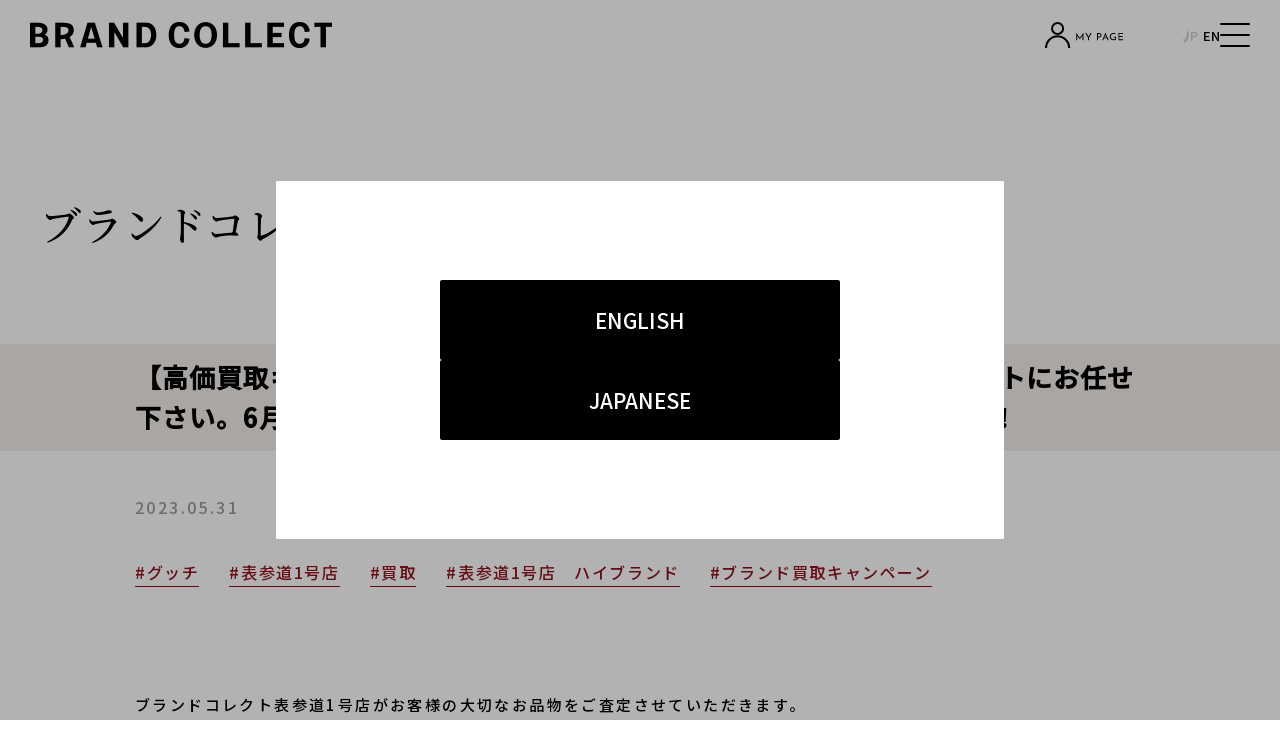

--- FILE ---
content_type: text/html; charset=UTF-8
request_url: https://brandcollect.com/shop/707/blog/444979
body_size: 15585
content:
<!DOCTYPE html>
<html lang="ja" prefix="og: http://ogp.me/ns#">
<head>
<!-- SEO -->
<title>【高価買取キャンペーン】表参道、青山で高価買取ならブランドコレクトにお任せ下さい。6月1日から対象ブランド買取20%UPキャンペーン開催します！ ブランドコレクト表参道1号店｜【ブランドコレクト】ブランド古着などブランド品の買取</title>
<meta name="description" content="ブランドコレクト表参道1号店がお客様の大切なお品物をご査定させていただきます。原宿・表参道エリア、港区・青山、外苑前エリア、渋谷・松濤エリアからアクセスしやすく、東京メトロ表参道駅から徒歩でのご来店も簡単で、お車でもお持ち込みしやすい立地の">
<meta name="keywords" content="宅配,出張,ブランド,古着,買取,通販,ブラコレ,表参道1号店,ブログ">
<meta name="author" content="BRANDCOLLECT">
<meta name="copyright" content="COPYRIGHT &copy; Brand Collect ALL RIGHTS RESERVED.">

<!-- 表示 -->
<link rel="icon" href="https://brandcollect.com/favicon.svg" sizes="any" type="image/svg+xml">
<link rel="apple-touch-icon" href="https://brandcollect.com/img/apple-touch-icon.png">
<meta charset="UTF-8">
<meta http-equiv="X-UA-Compatible" content="IE=edge"/>
<meta name="robots" content="index,follow">
<meta name="robots" content="noydir">
<meta name="robots" content="noodp">

<meta name="viewport" content="width=1280">

<base href="https://brandcollect.com/">
<link rel="alternate" media="only screen and (max-width: 640px)" href="https://brandcollect.com/sp/shop/707/blog/444979">

<!-- ogp -->
<meta property="og:type" content="article">
<meta property="og:title" content="【高価買取キャンペーン】表参道、青山で高価買取ならブランドコレクトにお任せ下さい。6月1日から対象ブランド買取20%UPキャンペーン開催します！ ブランドコレクト表参道1号店｜【ブランドコレクト】ブランド古着などブランド品の買取">
<meta property="og:description" content="ブランドコレクト表参道1号店がお客様の大切なお品物をご査定させていただきます。原宿・表参道エリア、港区・青山、外苑前エリア、渋谷・松濤エリアからアクセスしやすく、東京メトロ表参道駅から徒歩でのご来店も簡単で、お車でもお持ち込みしやすい立地の">
<meta property="og:site_name" content="ブランドコレクト｜原宿・表参道エリアのユーズドブランドセレクトショップ">
<meta property="og:image" content="https://brandcollect.com/img/common/ogp.jpg?20201202">

<meta property="og:locale" content="ja_JP">
<meta property="og:url" content="https://brandcollect.com/shop/707/blog/444979">
<meta property="fb:app_id" content="343591255760879">
<meta name="twitter:card" content="summary_large_image">
<meta name="twitter:site" content="@bc_takeshita">




<!-- Global site tag (gtag.js) - Google AdWords: 927234480 -->
<script async src="https://www.googletagmanager.com/gtag/js?id=AW-927234480"></script>
<script>
  window.dataLayer = window.dataLayer || [];
  function gtag(){dataLayer.push(arguments);}
  gtag('js', new Date());

  gtag('config', 'AW-927234480');
</script>


<!-- アフィリエイト　afb用 -->

<script>
if (!window.afblpcvLpConf) {
  window.afblpcvLpConf = [];
}
window.afblpcvLpConf.push({
  siteId: "118e162b"
});
</script>
<script src="https://t.afi-b.com/jslib/lpcv.js?cid=118e162b&pid=E11424i" async="async"></script>


<!-- css読み込み -->
  <link rel="stylesheet" href="https://brandcollect.com/css/common/normalize.css?ver=1768440898" media="screen">
  <link rel="stylesheet" href="https://brandcollect.com/css/common/reset.css?ver=1768440898" media="screen">
<link rel="preconnect" href="https://fonts.googleapis.com">
<link rel="preconnect" href="https://fonts.gstatic.com" crossorigin>
  <link href="https://fonts.googleapis.com/css2?family=Lora:wght@500&family=Noto+Sans+JP:wght@500&family=Noto+Serif+JP:wght@500&display=swap" rel="stylesheet">
<link rel="stylesheet" href="https://brandcollect.com/css/common/common.css?ver=1768440898" type="text/css" media="all">

  <link href="//cdn.quilljs.com/1.0.0/quill.snow.css" type="text/css" rel="stylesheet" media="all">
  <link href="//cdn.quilljs.com/1.0.0/quill.bubble.css" type="text/css" rel="stylesheet" media="all">

            <link rel="stylesheet" type="text/css" href="./css/shop/blog_detail.css?ver=1768440898" media="all">
      

<!-- js読み込み -->
<script src="https://brandcollect.com/js/jquery-3.6.1.min.js?ver=1768440910"></script>
<script src="https://brandcollect.com/js/jquery.cookie.js?ver=1768440910"></script>
<script src="https://brandcollect.com/js/common.js?ver=1768440910"></script>



  <script src="./js/jquery.socialbutton-1.9.1.min.js?ver=1768440910"></script>
  <script src="./js/jquery.bxslider.min.js?ver=1768440910"></script>
  <script src="./js/shop/detail/blog_detail.js?ver=1768440910"></script>

<!-- 画像読み込み -->

<!-- 構造化マークアップ -->
  <script type="application/ld+json">
    {
        "@context":"http://schema.org",
        "@type":"BlogPosting",
        "mainEntityOfPage":{
            "@type":"WebPage",
            "@id":"https://brandcollect.com/shop/707/topics/444979/"
        },
        "headline":"【高価買取キャンペーン】表参道、青山で高価買取ならブランドコレクトにお任せ下さい。6月1日から対象ブランド買取20%UPキャンペーン開催します！",
        "image": ["https://brandcollect.com/img/blog/707/444979/w500/20230531151842blog707.jpg", "https://brandcollect.com/img/blog/707/444979/w500/20230531152034blog707.jpg", "https://brandcollect.com/img/blog/707/444979/w500/20230531152518blog707.jpg", "https://brandcollect.com/img/blog/707/444979/w500/20230531153233blog707.jpg", "https://brandcollect.com/img/blog/707/444979/w500/20230528153942blog707.jpg", "https://brandcollect.com/img/blog/707/444979/w500/20230503162005blog707.jpg"],
        "datePublished": "2023-05-31T15:41:59+09:00",
        "dateModified": "2023-06-01T11:47:07+09:00",
        "author":{
            "@type": "Organization",
            "name": "ブランドコレクト表参道1号店"
        },
        "publisher":{
            "@type": "Organization",
            "name": "ブランドコレクト表参道1号店",
            "logo":{
                "@type": "ImageObject",
                "url": "https://brandcollect.com/img/common/logo.png"
            }
        },
        "description": "ブランドコレクト表参道1号店がお客様の大切なお品物をご査定させていただきます。原宿・表参道エリア、港区・青山、外苑前エリア、渋谷・松濤エリアからアクセスしやすく、東京メトロ表参道駅から徒歩でのご来店も簡単で、お車でもお持ち込みしやすい立地の店舗でございます。都内を拠点とし、それぞれがコンセプトを掲げるハイブランドリユースショップの販売・買取店を展開、国内だけでなく海外のお客様のご利用も多い為、豊富な販売ルートがあることで高価買取を実現いたします。本日は新規キャンペーンのご案内です。ご好評を頂いております『対象ブランド買取20%UPキャンペーン』を、6月1日～8月31日までの2ヵ月間、新たな対象ブランドを加えリニューアルして開催致します。それに伴い今回は、対象ブランドの中から、GUCCIをお持ち込みの際に役立つ高評価ポイントをご紹介致します。この機会でさらに20％UPになる大変お得な機会でございますので、是非最後のキャンペーン概要までご一読いただけたらと思います。当店では以前よりメンズ、レディースアイテムを共にお買取させて頂いておりましたが、この度新たに新設させていただきましたメンズコーナーが誕生したことにより、よりアパレルアイテムのお買取りを強化させて頂いております。また、直近2年以内のモデルであれば高年式アイテムとして高評価させていただくことが出来ますので、是非早めのお持ち込みをご検討下さい。人気の高いGGシリーズやシェリーラインなどのバッグ、ロゴアイテムの衣類など買取中です。GUCCIらしい動物が描かれているデザインや注目をあつめたコラボレーションアイテムなどの中には中古市場でも高値で取引されているものもございます。是非お気軽にお持ち込み下さい！オールドグッチと呼ばれるバンブーバッグなどのヴィンテージバッグも買取しております。バッグ購入時の付属品は、お買取りの際にもご査定結果に影響する為、できるだけお持ち込みいただくことをおすすめいたします。是非合わせてお持ち込み下さい。GUCCIはアパレルやバッグ以外にもシューズや小物まで買取を強化しております。春夏秋冬季節を問わず買取をしていますが、ただいまの時期は特に夏物衣類の買取を強化しております。相場が下がってしまうオンシーズンの前に是非お持ち込み下さい！&lt;&lt;対象ブランド買取20%UPキャンペーン概要&gt;&gt;こちらのイベントは対象期間内に指定対象ブランドの商品をお持ち頂くと、通常のお買取り金額よりも更に高価査定＆買取金額20％UPでご案内させて頂きます。キャンペーン期間：2023\/6\/1～2023\/8\/31※どの店舗にお持ち頂いてもキャンペーン適用となります。※対象ブランドのみ店頭買取成立で有効※割増金額上限 1 点につき 50,000 円まで※他クーポン、キャンペーンとの併用不可※一部割増対象外あり対象ブランド一覧■Luxury BrandHERMES　CHANEL　LOUIS VUITTON　GUCCI■WatchRolex Cartier　OMEGA　IWC■Jewelry&amp;SilverVan Cleef &amp; Arpels　TIFFANY&amp;CO. BVLGARI　CHROME HEARTS高価査定に20％UPと大変お得なお買取りキャンぺーンとなりますので是非この機会に、ブランドコレクトのお買取りサービスをお試し下さいませ。店頭買取が初めてのお客様や、お買取り手続きって難しいのでは？と思われているお客様もいらっしゃると思いますので、この機会に、簡単にお持ち込み方法のご案内をさせていただきます。店頭買取のお持ち込み法は非常に簡単となっております。ご査定に出したいアイテムを直接店頭へお持ち込みいただき、その場で受付をさせていただきます。ご査定点数やお持ち込みの内容により、スタッフからご査定時間をお伝えさせていただきます。ご査定の待ち時間は外出も可能ですので、近くのカフェやサロンでお時間を有効活用していただけます。ご査定が終了しますと、お客様には簡単な必要情報をご記入いただき、ご本人様確認書類を拝見させていただいた後に、即日現金にてお支払いをさせていただきます。 近隣の港区・青山エリアにお住まいのお客様や、休日表参道エリアにお出掛けのお客様から、隙間時間に活用できる点など大変ご好評のお買取りサービスになりますので、是非今回のお得なキャンペーンとあわせてご利用下さいませ。　買取査定のご案内買取のご案内はこちら直接お持ち込みが出来ない、「沢山あって持ち込むのが大変」というお客様はブランドコレクトの宅配買取をご利用ください。こちらから詳細をご確認の上、お申込みください。宅配買取でのご利用方※本ブログのURLからのお申込みに限りキャンペーンの対象となります。　ブランドコレクト表参道1号店へのアクセスBRANDCOLLECT表参道店は表参道駅A2出口から徒歩3分以内の場所にございます。表参道駅A2出口からアップルストアを目印に突き当りを左に曲がり、まい泉通りを通りすぎた左手にございます。【詳しい地図はこちらをクリック】原宿・表参道エリア、港区青山エリアにお住いのお客様は是非ご利用ください。渋谷・松濤エリアからもアクセスしやすい場所にございます。店舗前の道路に長時間の駐車はできかねますが、お品物を運搬する程度の駐車は可能です。※当店には駐車場のご用意はございません、申し訳ありませんが近隣の駐車場をご利用下さいませ。https:\/\/mkp.jp\/search\/detail\/007065-0\/※ブランドコレクトは株式会社トレジャー・ファクトリーが運営するブランドアイテム専門のユーズドセレクトショップです。【詳しい地図はこちらをクリック】 ＊Instagram：@brandcollect_omotesandoブランドコレクト表参道1号店150-0001東京都渋谷区神宮前4-3-21 1F電話番号：03-5413-6018営業時間：11:00 - 19：00"
    }
</script>


</head>
<body>
<!-- Google Tag Manager -->
<noscript><iframe src="//www.googletagmanager.com/ns.html?id=GTM-5DL4S6"
height="0" width="0" style="display:none;visibility:hidden"></iframe></noscript>
<script>(function(w,d,s,l,i){w[l]=w[l]||[];w[l].push({'gtm.start':
new Date().getTime(),event:'gtm.js'});var f=d.getElementsByTagName(s)[0],
j=d.createElement(s),dl=l!='dataLayer'?'&l='+l:'';j.async=true;j.src=
'//www.googletagmanager.com/gtm.js?id='+i+dl;f.parentNode.insertBefore(j,f);
})(window,document,'script','dataLayer','GTM-5DL4S6');</script>
<!-- End Google Tag Manager --><div id="container" class="pj-container">

  
<header id="headerH" class="header">
  <div class="header_inner">
                  <h1 class="header_logo">
              <a href="https://brandcollect.com/" class="header_logo_btn"><img src="https://brandcollect.com/img/common/2021/header_logo.png" alt="BRAND COLLECT" width="302" height="26" class="header_logo_img"></a>
          </h1>
    <nav class="header_nav">
      <ul class="header_nav_list">
                  <li class="header_nav_list_item is-mypage">
                          <button class="header_nav_list_btn" id="header_mypage_btn">
                <img src="https://brandcollect.com/img/common/2021/mypage_icon.svg" alt="マイページ" width="78" height="27" class="header_nav_list_img">
              </button><!-- //.header_nav_list_btn -->
                      </li><!-- //.header_nav_list_item -->
          <li class="header_nav_list_item is-store">
            <a href="https://brandcollect.com/shop/" class="header_nav_list_btn">
              <img src="https://brandcollect.com/img/common/2021/store_icon.svg?20220524" alt="ストア" width="77" height="25" class="header_nav_list_img">
            </a><!-- //.header_nav_list_btn -->
          </li><!-- //.header_nav_list_item -->
          <li class="header_nav_list_item is-online">
            <a href="https://www.trefac.jp/selected_luxury/" target="_blank" class="header_nav_list_btn">
              <img src="https://brandcollect.com/img/common/2021/cart_icon.svg?20220524" alt="オンライン" width="78" height="24" class="header_nav_list_img">
            </a><!-- //.header_nav_list_btn -->
          </li><!-- //.header_nav_list_item -->
              </ul><!-- //.header_nav_list -->
      <div class="header_lang">
        <div class="header_lang_btn " id="header_lang_btn_ja"><a href="/">JP</a></div>
        <div class="header_lang_btn is-active" id="header_lang_btn_en"><a href="https://brandcollect.com/en/">EN</a></div>
      </div>
      <button class="header_nav_menu is-burger" data-target_menu="#menu_main"><span>MENU</span></button>
    </nav><!-- //.header_nav -->
  </div><!-- //.header_inner -->
</header><!-- //.header -->

  <div class="menu is-drawer" id="menu_main">
  <div class="menu_header">
    <p class="menu_contact">
      <a href="https://brandcollect.com/inquiry/" class="menu_contact_btn">
        <img src="https://brandcollect.com/img/common/2021/mail_menu.svg?20220524" alt="" width="42" height="31" class="menu_contact_img" loading="lazy">
      </a><!-- //.menu_contact_btn -->
    </p><!-- //.menu_contact -->
    <button class="menu_close">閉じる</button>
  </div><!-- //.menu_header -->

  <div class="menu_cont">
    <div class="menu_main">

      <div class="menu_main_column">
        <div class="menu_main_box">
          <h2 class="menu_main_head">STORE</h2>
                    <ul class="menu_main_list is-main_buy">
            <li class="menu_main_list_item">
              <a href="https://brandcollect.com/shop/520/" class="menu_main_list_btn menu_main_list_shop">
                <small class="menu_main_list_category">LUXURY</small><br>
                銀座店<span class="menu_main_list_en is-separate">GINZA</span>
              </a><!-- //.menu_main_list_btn -->
              <ul class="menu_main_list_sns">
                <li class="menu_main_list_sns_item">
                  <a href="https://www.instagram.com/brandcollect_ginza/" target="_blank" rel="noopener" class="menu_main_list_sns_btn">
                  <picture class="campaign_bnr">
                    <source srcset="https://brandcollect.com/img/common/2021/insta_white.png.webp" type="image/webp" width="21" height="21">
                    <img src="https://brandcollect.com/img/common/2021/insta_white.png" alt="Instagram" class="menu_main_list_sns_img is-instagram" width="21" height="21" loading="lazy">
                  </picture>
                  </a>
                </li>
              </ul><!-- //.menu_main_list_sns -->
            </li><!-- //.menu_main_list_item -->
            <li class="menu_main_list_item">
              <a href="https://brandcollect.com/shop/471/" class="menu_main_list_btn menu_main_list_shop  is-long_shop_name">
                <small class="menu_main_list_category">LUXURY</small><br>
                <span class="pj-menu_new">NEW</span>上野御徒町店<span class="menu_main_list_en is-separate">UENO-OKACHIMACHI</span>
              </a><!-- //.menu_main_list_btn -->
                          </li><!-- //.menu_main_list_item -->
            <li class="menu_main_list_item">
              <a href="https://brandcollect.com/shop/266/" class="menu_main_list_btn menu_main_list_shop">
                <small class="menu_main_list_category">LUXURY & FASHION </small><br>
                渋谷店<span class="menu_main_list_en is-separate">SHIBUYA</span>
              </a><!-- //.menu_main_list_btn -->
              <ul class="menu_main_list_sns">
                <li class="menu_main_list_sns_item">
                  <a href="https://www.instagram.com/brandcollect_shibuya/" target="_blank" rel="noopener" class="menu_main_list_sns_btn">
                  <picture class="campaign_bnr">
                    <source srcset="https://brandcollect.com/img/common/2021/insta_white.png.webp" type="image/webp" width="21" height="21">
                    <img src="https://brandcollect.com/img/common/2021/insta_white.png" alt="Instagram" class="menu_main_list_sns_img is-instagram" width="21" height="21" loading="lazy">
                  </picture>
                  </a>
                </li>
              </ul><!-- //.menu_main_list_sns -->
            </li><!-- //.menu_main_list_item -->
            <li class="menu_main_list_item">
              <a href="https://brandcollect.com/shop/707/" class="menu_main_list_btn menu_main_list_shop">
                <small class="menu_main_list_category">LUXURY</small><br>
                表参道1号店<span class="menu_main_list_en is-separate">OMOTESANDO</span>
              </a><!-- //.menu_main_list_btn -->
              <ul class="menu_main_list_sns">
                                <li class="menu_main_list_sns_item">
                  <a href="https://www.instagram.com/brandcollect_omotesando/" target="_blank" rel="noopener" class="menu_main_list_sns_btn">
                    <picture class="campaign_bnr">
                      <source srcset="https://brandcollect.com/img/common/2021/insta_white.png.webp" type="image/webp" width="21" height="21">
                      <img src="https://brandcollect.com/img/common/2021/insta_white.png" alt="Instagram" class="menu_main_list_sns_img is-instagram" width="21" height="21" loading="lazy">
                    </picture>
                  </a>
                </li>
              </ul><!-- //.menu_main_list_sns -->
            </li><!-- //.menu_main_list_item -->
            <li class="menu_main_list_item">
              <a href="https://brandcollect.com/shop/903/" class="menu_main_list_btn menu_main_list_shop">
                <small class="menu_main_list_category">HIGH FASHION</small><br>
                表参道2号店<span class="menu_main_list_en is-separate">OMOTESANDO2</span>
              </a><!-- //.menu_main_list_btn -->
              <ul class="menu_main_list_sns">
                <li class="menu_main_list_sns_item">
                  <a href="https://www.instagram.com/brandcollect_omotesando2/" target="_blank" rel="noopener" class="menu_main_list_sns_btn">
                  <picture class="campaign_bnr">
                    <source srcset="https://brandcollect.com/img/common/2021/insta_white.png.webp" type="image/webp" width="21" height="21">
                    <img src="https://brandcollect.com/img/common/2021/insta_white.png" alt="Instagram" class="menu_main_list_sns_img is-instagram" width="21" height="21" loading="lazy">
                  </picture>
                  </a>
                </li>
              </ul><!-- //.menu_main_list_sns -->
            </li><!-- //.menu_main_list_item -->
            <li class="menu_main_list_item">
              <a href="https://brandcollect.com/shop/506/" class="menu_main_list_btn menu_main_list_shop">
                <small class="menu_main_list_category">LUXURY</small><br>
                広尾店<span class="menu_main_list_en is-separate">HIROO</span>
              </a><!-- //.menu_main_list_btn -->
              <ul class="menu_main_list_sns">
                                <li class="menu_main_list_sns_item">
                  <a href="https://www.instagram.com/brandcollect_hiroo/" target="_blank" rel="noopener" class="menu_main_list_sns_btn">
                  <picture class="campaign_bnr">
                    <source srcset="https://brandcollect.com/img/common/2021/insta_white.png.webp" type="image/webp" width="21" height="21">
                    <img src="https://brandcollect.com/img/common/2021/insta_white.png" alt="Instagram" class="menu_main_list_sns_img is-instagram" width="21" height="21" loading="lazy">
                  </picture>
                  </a>
                </li>
              </ul><!-- //.menu_main_list_sns -->
            </li><!-- //.menu_main_list_item -->
            <li class="menu_main_list_item">
              <a href="https://brandcollect.com/shop/714/" class="menu_main_list_btn menu_main_list_shop">
                <small class="menu_main_list_category">LUXURY</small><br>
                麻布十番店<span class="menu_main_list_en is-separate">AZABU-JUBAN</span>
              </a><!-- //.menu_main_list_btn -->
              <ul class="menu_main_list_sns">
                <li class="menu_main_list_sns_item">
                  <a href="https://www.instagram.com/brandcollect_azabu/" target="_blank" rel="noopener" class="menu_main_list_sns_btn">
                  <picture class="campaign_bnr">
                    <source srcset="https://brandcollect.com/img/common/2021/insta_white.png.webp" type="image/webp" width="21" height="21">
                    <img src="https://brandcollect.com/img/common/2021/insta_white.png" alt="Instagram" class="menu_main_list_sns_img is-instagram" width="21" height="21" loading="lazy">
                  </picture>
                  </a>
                </li>
              </ul><!-- //.menu_main_list_sns -->
            </li><!-- //.menu_main_list_item -->
            <li class="menu_main_list_item">
              <a href="https://brandcollect.com/shop/360/" class="menu_main_list_btn menu_main_list_shop">
                <small class="menu_main_list_category">DOMESTIC &amp; VINTAGE</small><br>
                原宿竹下通り店<span class="menu_main_list_en is-separate">TAKESHITA St.</span>
              </a><!-- //.menu_main_list_btn -->
              <ul class="menu_main_list_sns">
                <li class="menu_main_list_sns_item">
                  <a href="https://www.instagram.com/brandcollect_takeshita/" target="_blank" rel="noopener" class="menu_main_list_sns_btn">
                  <picture class="campaign_bnr">
                    <source srcset="https://brandcollect.com/img/common/2021/insta_white.png.webp" type="image/webp" width="21" height="21">
                    <img src="https://brandcollect.com/img/common/2021/insta_white.png" alt="Instagram" class="menu_main_list_sns_img is-instagram" width="21" height="21" loading="lazy">
                  </picture>
                  </a>
                </li>
              </ul><!-- //.menu_main_list_sns -->
            </li><!-- //.menu_main_list_item -->
            <li class="menu_main_list_item">
              <a href="https://brandcollect.com/shop/576/" class="menu_main_list_btn menu_main_list_shop">
                <small class="menu_main_list_category">STREET FASHION</small><br>
                原宿店<span class="menu_main_list_en is-separate">HARAJUKU</span>
              </a><!-- //.menu_main_list_btn -->
              <ul class="menu_main_list_sns">
                <li class="menu_main_list_sns_item">
                  <a href="https://www.instagram.com/brandcollect_harajuku3/" target="_blank" rel="noopener" class="menu_main_list_sns_btn">
                  <picture class="campaign_bnr">
                    <source srcset="https://brandcollect.com/img/common/2021/insta_white.png.webp" type="image/webp" width="21" height="21">
                    <img src="https://brandcollect.com/img/common/2021/insta_white.png" alt="Instagram" class="menu_main_list_sns_img is-instagram" width="21" height="21" loading="lazy">
                  </picture>
                  </a>
                </li>
              </ul><!-- //.menu_main_list_sns -->
            </li><!-- //.menu_main_list_item -->
          </ul><!-- //.menu_main_list -->
            <p class="menu_main_online">
              <a href="https://www.trefac.jp/selected_luxury/" target="_blank" class="menu_main_online_btn">
                <picture class="campaign_bnr">
                  <source srcset="https://brandcollect.com/img/common/2021/cart_menu.png.webp" type="image/webp" width="24" height="22">
                  <img src="https://brandcollect.com/img/common/2021/cart_menu.png" alt="" class="menu_main_online_img " width="24" height="22" loading="lazy">
                </picture>
                ONLINE STORE
              </a>
            </p>
        </div><!-- //.menu_main_box -->

          <div class="menu_main_box">
            <h2 class="menu_main_head">TOPICS</h2>
            <ul class="menu_main_list menu_font_small">
              <li class="menu_main_list_item"><a href="https://brandcollect.com/shop/topics/" class="menu_main_list_btn">ブログ<span class="menu_main_list_en">BLOG</span></a></li>
              <li class="menu_main_list_item"><a href="https://brandcollect.com/info/" class="menu_main_list_btn">ニュース<span class="menu_main_list_en">NEWS</span></a></li>
            </ul><!-- //.menu_main_list -->
          </div><!-- //.menu_main_box -->

          <div class="menu_main_box">
            <h2 class="menu_main_head">RECRUIT</h2>
            <ul class="menu_main_list menu_font_small">
              <li class="menu_main_list_item"><a href="https://brandcollect.com/recruit/" class="menu_main_list_btn">採用情報<span class="menu_main_list_en">JOB INFORMATION</span></a></li>
            </ul><!-- //.menu_main_list -->
          </div><!-- //.menu_main_box -->

          <div class="menu_main_box">
            <h2 class="menu_main_head">COMPANY</h2>
            <ul class="menu_main_list menu_font_small">
              <li class="menu_main_list_item"><a href="https://www.treasurefactory.co.jp/compainfo/profile.html" class="menu_main_list_btn is-other_site" target="_blank" rel="noopener">会社概要</a></li>
              <li class="menu_main_list_item"><a href="https://www.treasurefactory.co.jp/others/infoproc.html" class="menu_main_list_btn is-other_site"  target="_blank"  rel="noopener">個人情報保護方針</a></li>
              <li class="menu_main_list_item"><a href="https://brandcollect.com/permit01/" class="menu_main_list_btn">古物営業法に基づく表示</a></li>
              <li class="menu_main_list_item"><a href="https://brandcollect.com/infoproc/" class="menu_main_list_btn">保有個人データの開示等に関する手続</a></li>
              <li class="menu_main_list_item"><a href="https://brandcollect.com/terms/" class="menu_main_list_btn">利用規約</a></li>
              <li class="menu_main_list_item"><a href="https://www.treasurefactory.co.jp/others/harassment_customers.html" class="menu_main_list_btn is-other_site"  target="_blank"  rel="noopener">カスタマーハラスメントに対する方針</a></li>

            </ul><!-- //.menu_main_list -->
          </div><!-- //.menu_main_box -->

        </div><!-- //.menu_main_column -->

        <div class="menu_main_column">
          <div class="menu_main_box menu_service_box">
            <h2 class="menu_main_head">SERVICE</h2>
            <ul class="menu_main_list is-main_sell">
              <li class="menu_main_list_item"><a href="https://brandcollect.com/sell/shop/" class="menu_main_list_btn">店頭買取<span class="menu_main_list_en is-separate">STORE</span></a></li>
              <li class="menu_main_list_item"><a href="https://brandcollect.com/sell/post/" class="menu_main_list_btn">宅配買取<span class="menu_main_list_en is-separate">DELIVERY</span></a></li>
              <li class="menu_main_list_item"><a href="https://brandcollect.com/sell/trip.html" class="menu_main_list_btn">出張買取<span class="menu_main_list_en is-separate">VISIT</span></a></li>
              <li class="menu_main_list_item"><a href="https://brandcollect.com/sell/corporation.html" class="menu_main_list_btn">法人買取<span class="menu_main_list_en is-separate">CORPORATE</span></a></li>
            </ul><!-- //.menu_main_list -->
          </div><!-- //.menu_main_box -->

          <div class="menu_main_box">
            <h2 class="menu_main_head">GUIDE</h2>
            <ul class="menu_main_list menu_font_small">
              <li class="menu_main_list_item"><a href="https://brandcollect.com/mypage/" class="menu_main_list_btn">マイページ<span class="menu_main_list_en">MY PAGE</span></a></li>
              <li class="menu_main_list_item"><a href="https://brandcollect.com/inquiry/" class="menu_main_list_btn">お問い合わせ<span class="menu_main_list_en">CONTACT</span></a></li>
              <li class="menu_main_list_item"><a href="https://brandcollect.com/sell/qa/" class="menu_main_list_btn">よくあるご質問<span class="menu_main_list_en">FAQ</span></a></li>
              <li class="menu_main_list_item"><a href="https://www.treasurefactory.co.jp/ask/pub/top.html" class="menu_main_list_btn" target="_blank">取材・撮影のご依頼<span class="menu_main_list_en">MEDIA</span></a></li>
            </ul><!-- //.menu_main_list -->
          </div><!-- //.menu_main_box -->

        </div><!-- //.menu_main_column -->

      </div><!-- //.menu_main -->
    </div><!-- //.menu_cont -->
  </div><!-- //.menu -->

  <div class="menu is-fade" id="menu_buy">
    <div class="menu_header">
      <h2 class="menu_ttl">BUY</h2>
      <button class="menu_close">閉じる</button>
    </div><!-- //.menu_header -->

    <div class="menu_cont">
      <div class="menu_buy">

      <div class="menu_box">
        <h3 class="menu_head">STORE</h3>
        <ul class="menu_cardlist">
          <li class="menu_cardlist_item">
            <a href="https://brandcollect.com/shop/520/" class="menu_cardlist_btn">
              <img src="https://brandcollect.com/img/common/2021/menu_ginza.webp" alt="" class="menu_cardlist_img" width="150" height="150" loading="lazy">
              <small class="menu_cardlist_category">LUXURY</small>
              <span class="menu_cardlist_name">銀座店<span class="menu_cardlist_en">GINZA</span></span>
            </a><!-- //.menu_cardlist_btn -->
          </li><!-- //.menu_cardlist_item -->
          <li class="menu_cardlist_item">
            <a href="https://brandcollect.com/shop/471/" class="menu_cardlist_btn">
              <img src="https://brandcollect.com/img/common/2021/menu_uenookachimachi.webp?20251127" alt="" class="menu_cardlist_img" width="150" height="150" loading="lazy">
              <small class="menu_cardlist_category">LUXURY</small>
              <span class="menu_cardlist_name"><span class="pj-menu_new">NEW</span>上野御徒町店<span class="menu_cardlist_en">UENO-OKACHIMACHI</span></span>
            </a><!-- //.menu_cardlist_btn -->
          </li><!-- //.menu_cardlist_item -->
          <li class="menu_cardlist_item">
            <a href="https://brandcollect.com/shop/266/" class="menu_cardlist_btn">
              <img src="https://brandcollect.com/img/common/2021/menu_shibuya.jpg.webp?20231121" alt="" class="menu_cardlist_img" width="150" height="150" loading="lazy">
              <small class="menu_cardlist_category">LUXURY & FASHION</small>
              <span class="menu_cardlist_name">渋谷店<span class="menu_cardlist_en">SHIBUYA</span></span>
            </a><!-- //.menu_cardlist_btn -->
          </li><!-- //.menu_cardlist_item -->
          <li class="menu_cardlist_item">
            <a href="https://brandcollect.com/shop/707/" class="menu_cardlist_btn">
              <picture class="campaign_bnr">
                <source srcset="https://brandcollect.com/img/common/2021/menu_omotesando.jpg.webp" type="image/webp" width="150" height="150">
                <img src="https://brandcollect.com/img/common/2021/menu_omotesando.jpg" alt="" class="menu_cardlist_img" width="150" height="150" loading="lazy">
              </picture>
              <small class="menu_cardlist_category">LUXURY</small>
              <span class="menu_cardlist_name">表参道1号店<span class="menu_cardlist_en">OMOTESANDO</span></span>
            </a><!-- //.menu_cardlist_btn -->
          </li><!-- //.menu_cardlist_item -->
          <li class="menu_cardlist_item">
            <a href="https://brandcollect.com/shop/903/" class="menu_cardlist_btn">
              <picture class="campaign_bnr">
                <source srcset="https://brandcollect.com/img/common/2021/menu_omotesando2.jpg.webp" type="image/webp" width="150" height="150">
                <img src="https://brandcollect.com/img/common/2021/menu_omotesando2.jpg" alt="" class="menu_cardlist_img" width="150" height="150" loading="lazy">
              </picture>
              <small class="menu_cardlist_category">HIGH FASHION</small>
              <span class="menu_cardlist_name">表参道2号店<span class="menu_cardlist_en">OMOTESANDO2</span></span>
            </a><!-- //.menu_cardlist_btn -->
          </li><!-- //.menu_cardlist_item -->
          <li class="menu_cardlist_item">
            <a href="https://brandcollect.com/shop/506/" class="menu_cardlist_btn">
              <picture class="campaign_bnr">
                <source srcset="https://brandcollect.com/img/common/2021/menu_hiroo_2.jpg.webp" type="image/webp" width="150" height="150">
              <img src="https://brandcollect.com/img/common/2021/menu_hiroo_2.jpg" alt="" class="menu_cardlist_img" width="150" height="150" loading="lazy">
              </picture>
              <small class="menu_cardlist_category">LUXURY</small>
              <span class="menu_cardlist_name">広尾店<span class="menu_cardlist_en">HIROO</span></span>
            </a><!-- //.menu_cardlist_btn -->
          </li><!-- //.menu_cardlist_item -->
          <li class="menu_cardlist_item">
            <a href="https://brandcollect.com/shop/714/" class="menu_cardlist_btn">
              <picture class="campaign_bnr">
                <source srcset="https://brandcollect.com/img/common/2021/menu_azabu.jpg.webp?20221027" type="image/webp" width="150" height="150">
                <img src="https://brandcollect.com/img/common/2021/menu_azabu.jpg?20221027" alt="" class="menu_cardlist_img" width="150" height="150" loading="lazy">
              </picture>
              <small class="menu_cardlist_category">LUXURY</small>
              <span class="menu_cardlist_name">麻布十番店<span class="menu_cardlist_en">AZABU-JUBAN</span></span>
            </a><!-- //.menu_cardlist_btn -->
          </li><!-- //.menu_cardlist_item -->
          <li class="menu_cardlist_item">
            <a href="https://brandcollect.com/shop/360/" class="menu_cardlist_btn">
              <picture class="campaign_bnr">
                <source srcset="https://brandcollect.com/img/common/2021/menu_takeshita.jpg.webp" type="image/webp" width="150" height="150">
                <img src="https://brandcollect.com/img/common/2021/menu_takeshita.jpg" alt="" class="menu_cardlist_img" width="150" height="150" loading="lazy">
              </picture>
              <small class="menu_cardlist_category">DOMESTIC &amp; VINTAGE</small>
              <span class="menu_cardlist_name">原宿竹下通り店<span class="menu_cardlist_en">TAKESHITA St.</span></span>
            </a><!-- //.menu_cardlist_btn -->
          </li><!-- //.menu_cardlist_item -->
          <li class="menu_cardlist_item">
            <a href="https://brandcollect.com/shop/576/" class="menu_cardlist_btn">
              <picture class="campaign_bnr">
                <source srcset="https://brandcollect.com/img/common/2021/menu_harajuku.jpg.webp" type="image/webp" width="150" height="150">
                <img src="https://brandcollect.com/img/common/2021/menu_harajuku.jpg" alt="" class="menu_cardlist_img" width="150" height="150" loading="lazy">
              </picture>
              <small class="menu_cardlist_category">STREET FASHION</small>
              <span class="menu_cardlist_name">原宿店<span class="menu_cardlist_en">HARAJUKU</span></span>
            </a><!-- //.menu_cardlist_btn -->
          </li><!-- //.menu_cardlist_item -->
        </ul><!-- //.menu_cardlist -->
      </div><!-- //.menu_box -->

      <div class="menu_box is-buy_online">
        <h3 class="menu_head">ONLINE STORE</h3>
        <ul class="menu_cardlist">
          <li class="menu_cardlist_item">
            <a href="https://www.trefac.jp/selected_luxury/" target="_blank" class="menu_cardlist_btn">
              <picture class="campaign_bnr">
                <source srcset="https://brandcollect.com/img/common/2021/cart_buymenu.png.webp" type="image/webp" width="66" height="58">
                <img src="https://brandcollect.com/img/common/2021/cart_buymenu.png" alt="" class="menu_cardlist_img" width="66" height="58" loading="lazy">
              </picture>
              <small class="menu_cardlist_category">ONLINE</small>
              <span class="menu_cardlist_name">BRAND COLLECT STORE</span>
            </a><!-- //.menu_cardlist_btn -->
          </li><!-- //.menu_cardlist_item -->
        </ul><!-- //.menu_cardlist -->
      </div><!-- //.menu_box -->

    </div><!-- //.menu_buy -->
  </div><!-- //.menu_cont -->
</div><!-- //.menu -->

<div class="menu is-fade" id="menu_sell">
  <div class="menu_header">
    <h2 class="menu_ttl">SELL</h2>
    <button class="menu_close">閉じる</button>
  </div><!-- //.menu_header -->

  <div class="menu_cont">
    <div class="menu_sell">
      <div class="menu_box is-sell_service">
        <h3 class="menu_head">SERVICE</h3>
        <ul class="menu_cardlist">
          <li class="menu_cardlist_item"><a href="https://brandcollect.com/sell/shop/" class="menu_cardlist_btn">店頭買取</a></li>
          <li class="menu_cardlist_item"><a href="https://brandcollect.com/sell/post/" class="menu_cardlist_btn">宅配買取</a></li>
          <li class="menu_cardlist_item"><a href="https://brandcollect.com/sell/trip.html" class="menu_cardlist_btn">出張買取</a></li>
        </ul><!-- //.menu_cardlist -->
      </div><!-- //.menu_box -->

    </div><!-- //.menu_buy -->
  </div><!-- //.menu_cont -->
</div><!-- //.menu -->
    <div class="ly-mypageModal" id="mypageModal">
    <div class="ly-mypageModal_overlay" id="mypageModal_overlay"></div>
    <div class="ly-mypageModal_content">
      <div class="ly-mypageModal_text">
        <p>トレファクメンバーズへ遷移します。</p>
        <p class="ly-mypageModal_action p-general_btn2">
          <a href="https://brandcollect.com/loginurl" class="ly-mypageModal_action_button p-general_btn2_btn">ログインページへ<span class="p-general_btn2_arrow"></span></a>
        </p>
      </div>
      <button type="button" class="ly-mypageModal_close" id="mypageModal_close"><img src="https://brandcollect.com/img/common/2021/close_icon.svg" alt="閉じる" width="50" height="50" class="ly-mypageModal_close_image"></button>
    </div>
  </div>

        <div class="ly-lang_modal" id="ly-lang_modal">
      <ul class="ly-lang_modal_list">
        <li class="ly-lang_modal_list_item">
          <a href="https://brandcollect.com/en/" class="ly-lang_modal_list_item_btn">ENGLISH</a>
        </li>
        <li class="ly-lang_modal_list_item">
          <button class="ly-lang_modal_list_item_btn" id="ly-lang_modal_btn_ja">JAPANESE</button>
        </li>
      </ul>
    </div>
  

<script type="text/javascript">

var now_url = "https://brandcollect.com/shop/707/blog/444979";
var title = `【高価買取キャンペーン】表参道、青山で高価買取ならブランドコレクトにお任せ下さい。6月1日から対象ブランド買取20%UPキャンペーン開催します！【ブランドコレクト】`;



</script>
<div id="fb-root"></div>
<script>(function(d, s, id) {
  var js, fjs = d.getElementsByTagName(s)[0];
  if (d.getElementById(id)) return;
  js = d.createElement(s); js.id = id;
  js.src = "//connect.facebook.net/ja_JP/sdk.js#xfbml=1&version=v2.10&appId=473199729396429";
  fjs.parentNode.insertBefore(js, fjs);
}(document, 'script', 'facebook-jssdk'));</script>


<!-- パンくず -->
<div class="l-inner">
  <!-- パンくず -->
<!-- /パンくず -->
</div><!-- //.inner -->
<!-- / パンくず -->

<!-- コンテンツ -->

<main class="content">
  <p class="blog_shopname l-inner">ブランドコレクト表参道1号店</p>
	<div class="blog_ttl_wrap">
	  <h2 class="blog_ttl l-inner">
      <!--[TITLE_START]-->      【高価買取キャンペーン】表参道、青山で高価買取ならブランドコレクトにお任せ下さい。6月1日から対象ブランド買取20%UPキャンペーン開催します！
      <!--[TITLE_END]-->    </h2>
	</div>

  <div class="l-inner blog_inner">
    <p class="blog_date">2023.05.31</p>

          <ul class="blog_hashtag">
        <!--[TAG_START]-->                                        <li class="blog_hashtag_item"><a href="https://brandcollect.com/shop/topics/tg/42835" class="blog_hashtag_btn">#グッチ</a></li>
                                                  <li class="blog_hashtag_item"><a href="https://brandcollect.com/shop/topics/tg/171963" class="blog_hashtag_btn">#表参道1号店</a></li>
                                                  <li class="blog_hashtag_item"><a href="https://brandcollect.com/shop/topics/tg/42342" class="blog_hashtag_btn">#買取</a></li>
                                                  <li class="blog_hashtag_item"><a href="https://brandcollect.com/shop/topics/tg/172273" class="blog_hashtag_btn">#表参道1号店　ハイブランド</a></li>
                                                  <li class="blog_hashtag_item"><a href="https://brandcollect.com/shop/topics/tg/172551" class="blog_hashtag_btn">#ブランド買取キャンペーン</a></li>
                          <!--[TAG_END]-->      </ul><!-- //.blog_hashtag -->
    
    <!--[CONT_START]-->    <div class="blog_content">
            <div class="ql-snow">        <div class="ql-editor">          <p><span style="font-size: 15px;">ブランドコレクト表参道1号店がお客様の大切なお品物をご査定させていただきます。</span></p><p><br></p><p><span style="font-size: 15px;">原宿・表参道エリア、港区・青山、外苑前エリア、渋谷・松濤エリアからアクセスしやすく、</span></p><p><span style="font-size: 15px;">東京メトロ表参道駅から徒歩でのご来店も簡単で、お車でもお持ち込みしやすい立地の店舗でございます。</span></p><p><br></p><p><span style="font-size: 15px;">都内を拠点とし、それぞれがコンセプトを掲げるハイブランドリユースショップの販売・買取店を展開、国内だけでなく海外のお客様のご利用も多い為、豊富な販売ルートがあることで高価買取を実現いたします。</span></p><p><br></p><p><br></p><p><span style="font-size: 15px;">本日は新規キャンペーンのご案内です。ご好評を頂いております</span><strong style="font-size: 15px; color: rgb(230, 0, 0);">『対象ブランド買取20%UPキャンペーン』</strong><span style="font-size: 15px;">を、</span></p><p><span style="font-size: 15px;">6月1日～8月31日までの2ヵ月間、新たな対象ブランドを加えリニューアルして開催致します。</span></p><p><br></p><p><br></p><p><br></p><p><a href="https://brandcollect.com/img/blog/707/444979/20230531151842blog707.jpg" class="thickbox"><span itemprop="image" itemscope itemtype="https://schema.org/ImageObject"><img class="ins_img " src="https://brandcollect.com/img/blog/707/444979/w500/20230531151842blog707.jpg" alt="23年05月31日：画像1" style="width: 500px;" itemprop="thumbnailUrl"/><meta itemprop="url" content="https://brandcollect.com/img/blog/707/444979/20230531151842blog707.jpg"><meta itemprop="width" content="500"><meta itemprop="height" content="500"></span></a></p><p><br></p><p><br></p><p><br></p><p><br></p><p><span style="font-size: 15px;">それに伴い今回は、対象ブランドの中から、GUCCIをお持ち込みの際に役立つ高評価ポイントをご紹介致します。</span></p><p><span style="font-size: 15px;">この機会でさらに20％UPになる大変お得な機会でございますので、</span></p><p><span style="font-size: 15px;">是非最後のキャンペーン概要までご一読いただけたらと思います。</span></p><p><br></p><p><br></p><p><a href="https://brandcollect.com/img/blog/707/444979/20230531152034blog707.jpg" class="thickbox"><span itemprop="image" itemscope itemtype="https://schema.org/ImageObject"><img class="ins_img " src="https://brandcollect.com/img/blog/707/444979/w500/20230531152034blog707.jpg" alt="23年05月31日：画像2" style="width: 501px;" itemprop="thumbnailUrl"/><meta itemprop="url" content="https://brandcollect.com/img/blog/707/444979/20230531152034blog707.jpg"><meta itemprop="width" content="500"><meta itemprop="height" content="375"></span></a></p><p><br></p><p><br></p><p><span style="font-size: 15px;">当店では以前よりメンズ、レディースアイテムを共にお買取させて頂いておりましたが、この度新たに新設させていただきましたメンズコーナーが誕生したことにより、よりアパレルアイテムのお買取りを強化させて頂いております。また、直近2年以内のモデルであれば高年式アイテムとして高評価させていただくことが出来ますので、是非早めのお持ち込みをご検討下さい。</span></p><p><br></p><p><br></p><p><a href="https://brandcollect.com/img/blog/707/444979/20230531152518blog707.jpg" class="thickbox"><span itemprop="image" itemscope itemtype="https://schema.org/ImageObject"><img class="ins_img " src="https://brandcollect.com/img/blog/707/444979/w500/20230531152518blog707.jpg" alt="23年05月31日：画像3" style="width: 239px;" itemprop="thumbnailUrl"/><meta itemprop="url" content="https://brandcollect.com/img/blog/707/444979/20230531152518blog707.jpg"><meta itemprop="width" content="500"><meta itemprop="height" content="602"></span></a></p><p><br></p><p><span style="font-size: 15px;">人気の高いGGシリーズやシェリーラインなどのバッグ、ロゴアイテムの衣類など買取中です。</span></p><p><span style="font-size: 15px;">GUCCIらしい動物が描かれているデザインや注目をあつめたコラボレーションアイテムなどの中には</span></p><p><span style="font-size: 15px;">中古市場でも高値で取引されているものもございます。</span></p><p><span style="font-size: 15px;">是非お気軽にお持ち込み下さい！</span></p><p><a href="https://brandcollect.com/img/blog/707/444979/20230531153233blog707.jpg" class="thickbox"><span itemprop="image" itemscope itemtype="https://schema.org/ImageObject"><img class="ins_img " src="https://brandcollect.com/img/blog/707/444979/w500/20230531153233blog707.jpg" alt="23年05月31日：画像4" style="width: 242px;" itemprop="thumbnailUrl"/><meta itemprop="url" content="https://brandcollect.com/img/blog/707/444979/20230531153233blog707.jpg"><meta itemprop="width" content="500"><meta itemprop="height" content="602"></span></a></p><p><span style="font-size: 15px;">オールドグッチと呼ばれるバンブーバッグなどのヴィンテージバッグも買取しております。</span></p><p><span style="font-size: 15px;">バッグ購入時の付属品は、お買取りの際にもご査定結果に影響する為、できるだけお持ち込みいただくことをおすすめいたします。</span></p><p><span style="font-size: 15px;">是非合わせてお持ち込み下さい。</span></p><p><br></p><p><span style="font-size: 15px;">GUCCIは</span><strong style="font-size: 18px; color: rgb(255, 153, 0);">アパレルやバッグ以外にもシューズや小物</strong><span style="font-size: 15px;">まで買取を強化しております。</span></p><p><span style="font-size: 15px;">春夏秋冬季節を問わず買取をしていますが、ただいまの時期は特に</span><strong style="font-size: 18px; color: rgb(255, 153, 0);">夏物衣類</strong><span style="font-size: 15px;">の買取を強化しております。</span></p><p><span style="font-size: 15px;">相場が下がってしまうオンシーズンの前に是非お持ち込み下さい！</span></p><p><br></p><p><br></p><p><a href="https://brandcollect.com/img/blog/707/444979/20230528153942blog707.jpg" class="thickbox"><span itemprop="image" itemscope itemtype="https://schema.org/ImageObject"><img class="ins_img " src="https://brandcollect.com/img/blog/707/444979/w500/20230528153942blog707.jpg" alt="23年05月31日：画像5" style="width: 435px;" itemprop="thumbnailUrl"/><meta itemprop="url" content="https://brandcollect.com/img/blog/707/444979/20230528153942blog707.jpg"><meta itemprop="width" content="500"><meta itemprop="height" content="704"></span></a></p><p><br></p><p><strong style="color: rgb(230, 0, 0); font-size: 18px;"><u>&lt;&lt;対象ブランド買取20%UPキャンペーン概要&gt;&gt;</u></strong></p><p><br></p><p>こちらのイベントは対象期間内に指定対象ブランドの商品をお持ち頂くと、通常のお買取り金額よりも更に<strong style="color: rgb(255, 0, 0);">高価査定＆買取金額20％UP</strong>でご案内させて頂きます。</p><p><br></p><p><strong style="font-size: 18px;">キャンペーン期間：</strong><strong style="font-size: 18px; color: rgb(230, 0, 0);">2023/6/1～2023/8/31</strong></p><p><br></p><p>※どの店舗にお持ち頂いてもキャンペーン適用となります。</p><p>※対象ブランドのみ店頭買取成立で有効</p><p>※割増金額上限 1 点につき 50,000 円まで</p><p>※他クーポン、キャンペーンとの併用不可</p><p>※一部割増対象外あり</p><p><br></p><p><strong>対象ブランド一覧</strong></p><p><br></p><p><strong style="color: rgb(34, 34, 34); font-size: 15px; background-color: rgb(255, 255, 255);">■Luxury Brand</strong></p><p><br></p><p><strong style="color: rgb(230, 0, 0); font-size: 15px; background-color: rgb(255, 255, 255);">HERMES　CHANEL　LOUIS VUITTON　GUCCI</strong></p><p><br></p><p><strong style="color: rgb(34, 34, 34); font-size: 15px; background-color: rgb(255, 255, 255);">■Watch</strong></p><p><br></p><p><strong style="color: rgb(0, 102, 204); font-size: 15px; background-color: rgb(255, 255, 255);">Rolex Cartier　OMEGA　IWC</strong></p><p><br></p><p><strong style="color: rgb(34, 34, 34); font-size: 15px; background-color: rgb(255, 255, 255);">■Jewelry&amp;Silver</strong></p><p><br></p><p><strong style="color: rgb(0, 138, 0); font-size: 15px; background-color: rgb(255, 255, 255);">Van Cleef &amp; Arpels　TIFFANY&amp;CO. BVLGARI　CHROME HEARTS</strong></p><p><br></p><p><strong style="font-size: 15px;">高価査定に20％UP</strong><span style="font-size: 15px;">と大変お得なお買取りキャンぺーンとなりますので是非この機会に、ブランドコレクトのお買取りサービスをお試し下さいませ。</span></p><p><br></p><p><br></p><p><span style="font-size: 15px;">店頭買取が初めてのお客様や、お買取り手続きって難しいのでは？</span></p><p><span style="font-size: 15px;">と思われているお客様もいらっしゃると思いますので、</span></p><p><span style="font-size: 15px;">この機会に、簡単にお持ち込み方法のご案内をさせていただきます。</span></p><p><br></p><p><a href="https://brandcollect.com/img/blog/707/444979/20230503162005blog707.jpg" class="thickbox"><span itemprop="image" itemscope itemtype="https://schema.org/ImageObject"><img class="ins_img " src="https://brandcollect.com/img/blog/707/444979/w500/20230503162005blog707.jpg" alt="23年05月31日：画像6" style="width: 500px;" itemprop="thumbnailUrl"/><meta itemprop="url" content="https://brandcollect.com/img/blog/707/444979/20230503162005blog707.jpg"><meta itemprop="width" content="500"><meta itemprop="height" content="375"></span></a></p><p><br></p><p><span style="font-size: 15px;">店頭買取のお持ち込み法は非常に簡単となっております。</span></p><p><br></p><p><span style="font-size: 15px;">ご査定に出したいアイテムを直接店頭へお持ち込みいただき、その場で受付をさせていただきます。</span></p><p><br></p><p><span style="font-size: 15px;">ご査定点数やお持ち込みの内容により、</span></p><p><span style="font-size: 15px;">スタッフからご査定時間をお伝えさせていただきます。</span></p><p><span style="font-size: 15px;">ご査定の待ち時間は外出も可能ですので、</span></p><p><span style="font-size: 15px;">近くのカフェやサロンでお時間を有効活用していただけます。</span></p><p><br></p><p><br></p><p><span style="font-size: 15px;">ご査定が終了しますと、お客様には簡単な必要情報をご記入いただき、ご本人様確認書類を拝見させていただいた後に、即日現金にてお支払いをさせていただきます。</span></p><p><span style="font-size: 15px;"> </span></p><p><span style="font-size: 15px;">近隣の港区・青山エリアにお住まいのお客様や、休日表参道エリアにお出掛けのお客様から、隙間時間に活用できる点など大変ご好評のお買取りサービスになりますので、是非今回のお得なキャンペーンとあわせてご利用下さいませ。</span></p><p><br></p><p><span style="font-size: 15px; background-color: rgb(0, 0, 0);">　</span><span style="font-size: 15px;">買取査定のご案内</span></p><p><br></p><p><a href="https://brandcollect.com/campaign/" target="_blank" style="color: rgb(0, 153, 255); font-size: 15px;"><strong>買取のご案内はこちら</strong></a></p><p><br></p><p><span style="font-size: 15px;">直接お持ち込みが出来ない、「沢山あって持ち込むのが大変」というお客様は</span></p><p><span style="font-size: 15px;">ブランドコレクトの宅配買取をご利用ください。</span></p><p><strong style="font-size: 15px;">こちらから詳細をご確認の上、お申込みください。</strong></p><p><a href="https://brandcollect.com/sell/takuhai.html?ccode=402" target="_blank" style="color: rgb(0, 153, 255); font-size: 15px;"><strong>宅配買取でのご利用方</strong></a></p><p><br></p><p><span style="font-size: 15px;">※本ブログのURLからのお申込みに限りキャンペーンの対象となります。</span></p><p><br></p><p><br></p><p><span style="background-color: rgb(0, 0, 0); font-size: 15px;">　</span><span style="font-size: 15px;">ブランドコレクト表参道1号店へのアクセス</span></p><p><span style="font-size: 15px;">BRANDCOLLECT表参道店は表参道駅A2出口から徒歩3分以内の場所にございます。</span></p><p><span style="font-size: 15px;">表参道駅A2出口からアップルストアを目印に突き当りを左に曲がり、</span></p><p><span style="font-size: 15px;">まい泉通りを通りすぎた左手にございます。</span></p><p><br></p><p><a href="https://www.google.com/maps/dir/%E8%A1%A8%E5%8F%82%E9%81%93%E9%A7%85%E3%80%81%E3%80%92107-0061+%E6%9D%B1%E4%BA%AC%E9%83%BD%E6%B8%AF%E5%8C%BA%E5%8C%97%E9%9D%92%E5%B1%B1%EF%BC%93%E4%B8%81%E7%9B%AE%EF%BC%96%E2%88%92%EF%BC%91%EF%BC%92/%E3%80%92150-0001+%E6%9D%B1%E4%BA%AC%E9%83%BD%E6%B8%8B%E8%B0%B7%E5%8C%BA%E7%A5%9E%E5%AE%AE%E5%89%8D%EF%BC%94%E4%B8%81%E7%9B%AE%EF%BC%93%E2%88%92%EF%BC%92%EF%BC%91+NODERA+BLDG1F+BRAND+COLLECT+%E8%A1%A8%E5%8F%82%E9%81%93%E5%BA%97/@35.6663391,139.7089104,17z/am=t/data=!4m14!4m13!1m5!1m1!1s0x60188c9fee70f285:0x4054b8b23563631c!2m2!1d139.7120921!2d35.6652511!1m5!1m1!1s0x60188df11c8c3cf5:0xc86f1d7d441366b6!2m2!1d139.7106725!2d35.6672465!3e2" target="_blank" style="color: rgb(0, 153, 255); font-size: 15px;">【詳しい地図はこちらをクリック】</a></p><p><br></p><p><span style="font-size: 15px;">原宿・表参道エリア、港区青山エリアにお住いのお客様は是非ご利用ください。</span></p><p><span style="font-size: 15px;">渋谷・松濤エリアからもアクセスしやすい場所にございます。</span></p><p><span style="font-size: 15px;">店舗前の道路に長時間の駐車はできかねますが、</span></p><p><span style="font-size: 15px;">お品物を運搬する程度の駐車は可能です。</span></p><p><span style="font-size: 15px;">※当店には駐車場のご用意はございません、</span></p><p><span style="font-size: 15px;">申し訳ありませんが近隣の駐車場をご利用下さいませ。</span></p><p><a href="https://mkp.jp/search/detail/007065-0/" target="_blank" style="color: rgb(0, 153, 255); font-size: 15px;">https://mkp.jp/search/detail/007065-0/</a></p><p><span style="font-size: 15px;">※ブランドコレクトは株式会社トレジャー・ファクトリーが運営するブランドアイテム専門のユーズドセレクトショップです。</span></p><p><br></p><p><a href="https://www.google.com/maps/place/%E5%8E%9F%E5%AE%BF%E9%A7%90%E8%BB%8A%E5%A0%B4/@35.66843,139.7096207,17z/data=!4m5!3m4!1s0x0:0x5f8e53d6702fc6b1!8m2!3d35.6683181!4d139.7086253" target="_blank" style="color: rgb(0, 153, 255); font-size: 15px;">【詳しい地図はこちらをクリック】</a></p><p><span style="color: rgb(0, 153, 255); font-size: 15px;"> </span></p><p><br></p><p><span style="font-size: 15px;">＊Instagram：</span></p><p><a href="https://www.instagram.com/brandcollect_omotesando/" target="_blank" style="color: rgb(0, 153, 255); font-size: 15px;">@brandcollect_omotesando</a></p><p><br></p><p><span style="font-size: 15px;">ブランドコレクト表参道1号店</span></p><p><a href="tel:150-0001" target="_blank" style="color: rgb(0, 153, 255); font-size: 15px;">150-0001</a></p><p><span style="font-size: 15px;">東京都渋谷区神宮前4-3-21 1F</span></p><p><span style="font-size: 15px;">電話番号：</span><a href="tel:03-5413-6018" target="_blank" style="font-size: 15px; color: rgb(0, 153, 255);">03-5413-6018</a></p><p><span style="font-size: 15px;">営業時間：11:00 - 19：00</span></p>
        </div>
      </div>
          </div><!-- //.blog_content -->
    <!--[CONT_END]-->
    
  </div><!-- //.l-inner -->

      <div class="blog_keyword">
      <div class="l-inner">
        <h3 class="blog_keyword_ttl">キーワードから探す</h3>
        <ul class="blog_keyword_list">
                                                <li class="blog_keyword_list_item"><a href="https://brandcollect.com/shop/topics/tg/42835" class="blog_keyword_list_btn">#グッチ</a></li>
                                                            <li class="blog_keyword_list_item"><a href="https://brandcollect.com/shop/topics/tg/171963" class="blog_keyword_list_btn">#表参道1号店</a></li>
                                                            <li class="blog_keyword_list_item"><a href="https://brandcollect.com/shop/topics/tg/42342" class="blog_keyword_list_btn">#買取</a></li>
                                                            <li class="blog_keyword_list_item"><a href="https://brandcollect.com/shop/topics/tg/172273" class="blog_keyword_list_btn">#表参道1号店　ハイブランド</a></li>
                                                            <li class="blog_keyword_list_item"><a href="https://brandcollect.com/shop/topics/tg/172551" class="blog_keyword_list_btn">#ブランド買取キャンペーン</a></li>
                              </ul><!-- //.blog_keyword_list -->
      </div><!-- //.l-inner -->
    </div><!-- //.blog_keyword -->
  
  <ul class="pager">
    <li class="pager_item">
              <a href="https://brandcollect.com/shop/707/blog/446043" class="pager_btn is-prev"><span class="p-general_btn2_arrow"></span>前のブログ</a>
          </li><!-- //.pager_item -->
    <li class="pager_item">
      <a href="https://brandcollect.com/shop/topics/?shopid=707" class="pager_btn_bloglist">ブログ一覧</a>
    </li><!-- //.pager_item -->
    <li class="pager_item">
              <a href="https://brandcollect.com/shop/707/blog/445069" class="pager_btn is-next">次のブログ<span class="p-general_btn2_arrow"></span></a>
          </li><!-- //.pager_item -->
  </ul><!-- //.pager -->

  <div class="otherblog">
    <div class="l-inner">
      <h3 class="otherblog_ttl p-general_ttl">関連ブログ</h3>
      <div class="otherblog_list">
                  <article class="otherblog_list_item">
            <a href="https://brandcollect.com/shop/707/blog/545679" class="otherblog_list_btn">
              <h4 class="otherblog_list_ttl">期間限定！厳選4ブランド　買取強化キャンペーン！...</h4>
              <p class="otherblog_list_date">2025.09.01</p>
              <p class="otherblog_list_img">
                                  <img src="https://brandcollect.com/img/blog/707/545679/w200/20250901164447blog707.jpg" alt="期間限定！厳選4ブランド　買取強化キャンペーン！表参道で買い物・買取するならブランドコレクト表参道1号店にお任せください。">
                              </p><!-- //.otherblog_list_img -->
            </a>
          </article><!-- //.otherblog_list_item -->
                  <article class="otherblog_list_item">
            <a href="https://brandcollect.com/shop/707/blog/543354" class="otherblog_list_btn">
              <h4 class="otherblog_list_ttl">表参道で買取ならココ！　買取・お買い物のことな...</h4>
              <p class="otherblog_list_date">2025.08.31</p>
              <p class="otherblog_list_img">
                                  <img src="https://brandcollect.com/img/blog/707/543354/w200/20250823125148blog707.jpg" alt="表参道で買取ならココ！　買取・お買い物のことならブランドコレクト表参道1号店にお任せください。">
                              </p><!-- //.otherblog_list_img -->
            </a>
          </article><!-- //.otherblog_list_item -->
                  <article class="otherblog_list_item">
            <a href="https://brandcollect.com/shop/707/blog/520566" class="otherblog_list_btn">
              <h4 class="otherblog_list_ttl">【HERMES】卒園・卒業シーズンに。セレモニーバッ...</h4>
              <p class="otherblog_list_date">2025.02.28</p>
              <p class="otherblog_list_img">
                                  <img src="https://brandcollect.com/img/blog/707/520566/w200/20250228102306blog707.jpg" alt="【HERMES】卒園・卒業シーズンに。セレモニーバッグをお探しの方は、ブランドコレクト表参道1号店へ！お買い取りも行っております。">
                              </p><!-- //.otherblog_list_img -->
            </a>
          </article><!-- //.otherblog_list_item -->
                  <article class="otherblog_list_item">
            <a href="https://brandcollect.com/shop/707/blog/519430" class="otherblog_list_btn">
              <h4 class="otherblog_list_ttl">【高価買取】CHANELのお品物はご年数が経っていて...</h4>
              <p class="otherblog_list_date">2025.02.21</p>
              <p class="otherblog_list_img">
                                  <img src="https://brandcollect.com/img/blog/707/519430/w200/20250219102604blog707.jpg" alt="【高価買取】CHANELのお品物はご年数が経っていても喜んで買取させていただきます！">
                              </p><!-- //.otherblog_list_img -->
            </a>
          </article><!-- //.otherblog_list_item -->
              </div><!-- //.otherblog_list -->
      <p class="otherblog_more p-general_btn2"><a href="https://brandcollect.com/shop/topics/tg/172273" class="p-general_btn2_btn">関連するブログ一覧をみる<span class="p-general_btn2_arrow"></span></a></p>
    </div>
  </div><!-- //.otherblog -->

  <div class="otherblog">
    <div class="l-inner">
      <h3 class="otherblog_ttl p-general_ttl">最新の表参道1号店ブログ</h3>
      <div class="otherblog_list">
                  <article class="otherblog_list_item">
            <a href="https://brandcollect.com/shop/707/blog/564844" class="otherblog_list_btn">
              <h4 class="otherblog_list_ttl">【HERMES バーキン 30）の魅力と高価買取のポイン...</h4>
              <p class="otherblog_list_date">2026.01.15</p>
              <p class="otherblog_list_img">
                                  <img src="https://brandcollect.com/img/blog/707/564844/w200/20260109124604blog707.jpg" alt="【HERMES バーキン 30）の魅力と高価買取のポイント】 エルメスを売るなら買うなら ブランドコレクト表参道1号店 にお任せください！">
                              </p><!-- //.otherblog_list_img -->
            </a>
          </article><!-- //.otherblog_list_item -->
                  <article class="otherblog_list_item">
            <a href="https://brandcollect.com/shop/707/blog/564841" class="otherblog_list_btn">
              <h4 class="otherblog_list_ttl">【FOXEY】表参道でフォクシー売るなら、ブランドコ...</h4>
              <p class="otherblog_list_date">2026.01.13</p>
              <p class="otherblog_list_img">
                                  <img src="https://brandcollect.com/img/blog/707/564841/w200/20260109124439blog707.jpg" alt="【FOXEY】表参道でフォクシー売るなら、ブランドコレクト表参道1号店へお任せください！">
                              </p><!-- //.otherblog_list_img -->
            </a>
          </article><!-- //.otherblog_list_item -->
                  <article class="otherblog_list_item">
            <a href="https://brandcollect.com/shop/707/blog/563893" class="otherblog_list_btn">
              <h4 class="otherblog_list_ttl">【ロエベ「ペブル バゲット ミニ」の魅力】売るの...</h4>
              <p class="otherblog_list_date">2026.01.10</p>
              <p class="otherblog_list_img">
                                  <img src="https://brandcollect.com/img/blog/707/563893/w200/20251231170839blog707.jpg" alt="【ロエベ「ペブル バゲット ミニ」の魅力】売るのも買うのも表参道1号店にお任せください！">
                              </p><!-- //.otherblog_list_img -->
            </a>
          </article><!-- //.otherblog_list_item -->
                  <article class="otherblog_list_item">
            <a href="https://brandcollect.com/shop/707/blog/563943" class="otherblog_list_btn">
              <h4 class="otherblog_list_ttl">【Tiffany & Co.ウォッチの買取魅力を解説】 ティ...</h4>
              <p class="otherblog_list_date">2026.01.09</p>
              <p class="otherblog_list_img">
                                  <img src="https://brandcollect.com/img/blog/707/563943/w200/20260102183654blog707.jpg" alt="【Tiffany & Co.ウォッチの買取魅力を解説】 ティファニーの腕時計を売るなら・買うなら ブランドコレクト表参道1号店にお任せください！">
                              </p><!-- //.otherblog_list_img -->
            </a>
          </article><!-- //.otherblog_list_item -->
              </div><!-- //.otherblog_list -->
      <p class="otherblog_more p-general_btn2"><a href="https://brandcollect.com/shop/707/topics/" class="p-general_btn2_btn">表参道1号店のブログ一覧<span class="p-general_btn2_arrow"></span></a></p>
    </div>
  </div><!-- //.otherblog -->

  <div class="shopinfo" id="shopinfo">
    <div class="l-inner">
      <div class="shop_flex">
      <div class="shop_data">
        <div class="shopinfo_name_box">
          <p class="shopinfo_name"><span class="shopinfo_name_category">LUXURY</span>表参道1号店</p>
          <ul class="shopinfo_sns">
                                                      <li class="shopinfo_sns_item"><a href="https://www.instagram.com/brandcollect_omotesando/" target="_blank" rel="noopener" class="shopinfo_sns_btn"><img src="https://brandcollect.com/img/store/insta.webp" alt="Instagram" width="32" height="31" class="shopinfo_sns_img" loading="lazy"></a></li>
                    </ul>
        </div>
        <p class="shopinfo_address">〒150-0001<br>
          東京都渋谷区神宮前4-3-21 表参道NODERA BLDG1階</p>
        <dl class="shopinfo_detail">
          <div class="shopinfo_detail_item">
            <dt class="shopinfo_detail_term">OPEN-CLOSE</dt>
            <dd class="shopinfo_detail_desc">11:00 - 19:00
              <br>
              ※買取受付は19:00まで</dd>
          </div><!-- //.shopinfo_detail_item -->
          <div class="shopinfo_detail_item">
            <dt class="shopinfo_detail_term">TEL</dt>
            <dd class="shopinfo_detail_desc"><a href="tel:03-5413-6018">03-5413-6018</a></dd>
          </div><!-- //.shopinfo_detail_item -->
        </dl><!-- //.shopinfo_detail -->
      </div><!-- //.shop_data -->
      <div class="shop_slider">
              <ul class="shopinfo_img">
                      <li class="shopinfo_img_item">
              <img src="https://brandcollect.com/img/shop/707/main_ph1.jpg?var=1628226743" width="600" height="400" alt="表参道1号店">
            </li>
                      <li class="shopinfo_img_item">
              <img src="https://brandcollect.com/img/shop/707/main_ph2.jpg?var=1628226743" width="600" height="400" alt="表参道1号店">
            </li>
                      <li class="shopinfo_img_item">
              <img src="https://brandcollect.com/img/shop/707/main_ph3.jpg?var=1758256830" width="600" height="400" alt="表参道1号店">
            </li>
                      <li class="shopinfo_img_item">
              <img src="https://brandcollect.com/img/shop/707/main_ph4.jpg?var=1758256830" width="600" height="400" alt="表参道1号店">
            </li>
                      <li class="shopinfo_img_item">
              <img src="https://brandcollect.com/img/shop/707/main_ph5.jpg?var=1758256830" width="600" height="400" alt="表参道1号店">
            </li>
                      <li class="shopinfo_img_item">
              <img src="https://brandcollect.com/img/shop/707/main_ph6.jpg?var=1758256830" width="600" height="400" alt="表参道1号店">
            </li>
                      <li class="shopinfo_img_item">
              <img src="https://brandcollect.com/img/shop/707/main_ph7.jpg?var=1758256830" width="600" height="400" alt="表参道1号店">
            </li>
                      <li class="shopinfo_img_item">
              <img src="https://brandcollect.com/img/shop/707/main_ph8.jpg?var=1760079168" width="600" height="400" alt="表参道1号店">
            </li>
                  </ul><!-- //.shopinfo_img -->
            </div>
      </div><!-- //.shop_flex -->
    </div><!-- //.l-inner -->
  </div><!-- //.shopinfo -->

</main><!-- //.content -->

<footer class="footer">
      <div class="footer_inner l-inner">
      <h2 class="footer_logo"><a href="https://brandcollect.com/" class="footer_logo_btn"><img src="https://brandcollect.com/img/common/2021/footer_logo.png" alt="BRAND COLLECT" width="316" height="27" class="footer_logo_img" loading="lazy"></a></h2>
      <div class="footer_nav">
        <ul class="footer_nav1">
          <li class="footer_nav1_item"><a href="https://brandcollect.com/sell/corporation.html" class="footer_nav1_btn">法人買取</a></li>
          <li class="footer_nav1_item"><a href="https://brandcollect.com/recruit/" class="footer_nav1_btn">採用情報</a></li>
          <li class="footer_nav1_item"><a href="https://brandcollect.com/sell/qa/" class="footer_nav2_btn">よくあるご質問</a></li>
          <li class="footer_nav1_item"><a href="https://www.treasurefactory.co.jp/ask/pub/top.html" class="footer_nav2_btn" target="_blank">取材・撮影のご依頼</a></li>
        </ul><!-- //.footer_nav1 -->
        <ul class="footer_nav2">
          <li class="footer_nav2_item"><a href="https://www.treasurefactory.co.jp/compainfo/profile.html" class="footer_nav1_btn is-other_site" target="_blank" rel="noopener">会社概要</a></li>
          <li class="footer_nav2_item"><a href="https://www.treasurefactory.co.jp/others/infoproc.html" class="footer_nav1_btn is-other_site" target="_blank"  rel="noopener">個人情報保護方針</a></li>
          <li class="footer_nav2_item"><a href="https://brandcollect.com/permit01/" class="footer_nav2_btn">古物営業法に基づく表示</a></li>
        </ul><!-- //.footer_nav2 -->
        <ul class="footer_nav1">
          <li class="footer_nav1_item"><a href="https://brandcollect.com/infoproc/" class="footer_nav1_btn">保有個人データの開示等に関する手続</a></li>
          <li class="footer_nav1_item"><a href="https://brandcollect.com/terms/" class="footer_nav1_btn">利用規約</a></li>
          <li class="footer_nav1_item"><a href="https://www.treasurefactory.co.jp/others/harassment_customers.html" class="footer_nav1_btn is-other_site" target="_blank"  rel="noopener">カスタマーハラスメントに対する方針</a></li>
        </ul><!-- //.footer_nav1 -->
      </div><!-- //.footer_nav -->
    </div><!-- //.footer_inner -->
    <p class="footer_copyright"><small class="footer_copyright_small">Copyright &copy; Treasure Factory Co,.Ltd All Rights Reserved.</small></p>
</footer><!-- //.footer -->

<!-- Google Remarketing Tags -->
<script type="text/javascript">
/* <![CDATA[ */
var google_conversion_id = 969463216;
var google_custom_params = window.google_tag_params;
var google_remarketing_only = true;
/* ]]> */
</script>
<script type="text/javascript" src="//www.googleadservices.com/pagead/conversion.js"></script>
<noscript>
  <div style="display:inline;">
    <img height="1" width="1" style="border-style:none;" alt="" src="//googleads.g.doubleclick.net/pagead/viewthroughconversion/969463216/?value=0&amp;guid=ON&amp;script=0" />
  </div>
</noscript>
<!-- /Google Remarketing Tags --></div><!-- //#container -->
</body>
</html>

--- FILE ---
content_type: text/css
request_url: https://brandcollect.com/css/shop/blog_detail.css?ver=1768440898
body_size: 1664
content:
img{max-width:100%}.content{margin-top:133px}.blog_shopname{margin-bottom:100px;font-family:"Noto Serif JP",serif;font-size:41px;line-height:1;letter-spacing:.02em}.blog_ttl{padding:13px 125px 14px;font-size:26px;font-weight:600;line-height:1.54;letter-spacing:.04em}.blog_ttl_wrap{margin-bottom:48px;background:#f2eeea}.blog_inner{padding:0 125px}.blog_date{margin-bottom:43px;font-size:16px;line-height:1;color:#9a9a9a;letter-spacing:.15em}.blog_hashtag{display:flex;flex-wrap:wrap;margin-bottom:72px;font-size:16px;line-height:1;color:#92121c;letter-spacing:.1em}.blog_hashtag_item{margin-right:30px}.blog_hashtag_btn{display:block;padding:6px 0;border-bottom:1px solid}.ql-editor{padding:12px 0}.blog_content{margin-bottom:90px;font-size:16px;line-height:2;letter-spacing:.15em}.blog_content_mainimg{width:100%}.blog_content strong{font-weight:bold}.blog_content a,.blog_content a *{color:#09f !important;text-decoration:underline !important;background:none !important}.blog_content .relation_ec_button{box-sizing:border-box;display:inline-flex;align-items:center;justify-content:center;min-width:330px;height:50px;padding:0 10px;font-size:14px;color:#fff !important;text-decoration:none !important;letter-spacing:.05em;background:#ff8c19 !important;border-radius:4px}.blog_content .relation_ec_button:hover,.blog_content .relation_ec_button:visited{color:#fff !important}.relation_ec_gdsInfo{margin:.5em 0 !important;letter-spacing:1px}.p_relation_ec_price{margin:.5em 0 !important;letter-spacing:1.3px}.span_relation_ec_price{padding-right:.3em;font-size:x-large !important;font-weight:bold}.ql-editor p:has(img.relation_ec_image){position:relative;width:-moz-fit-content;width:fit-content;padding-bottom:0}.ql-editor p:has(img.relation_ec_image) img{padding:0 !important;margin:0 !important}.ql-editor p:has(img.relation_ec_image)::after{position:absolute;right:0;bottom:0;box-sizing:border-box;padding:5px 10px;font-size:14px;font-weight:bold;color:#fff;content:"\30C8\30EC\30D5\30A1\30AFONLINE";background-color:rgba(0,0,0,.5)}.relation_ec{padding:50px 0;margin:-40px auto 40px;color:#000;text-align:center;border-top:1px solid #e6e6e6}article .relation_ec p{padding-bottom:0}.relation_ec_ttl{font-size:16px;font-weight:bold;letter-spacing:.05em}.relation_ec_lead{padding-bottom:0;margin-top:20px;font-size:14px;line-height:1.71;letter-spacing:.05em}.relation_ec_list_item{margin-top:30px}.relation_ec_list_term{font-size:12px;line-height:1;letter-spacing:.05em}.relation_ec_list_term_img{display:inline-block;margin-top:14px}.relation_ec_list_desc{margin-top:14px}.relation_ec_list_desc_button{box-sizing:border-box;display:inline-flex;align-items:center;justify-content:center;min-width:330px;height:50px;padding:0 10px;font-size:14px;color:#fff;letter-spacing:.05em;background:#ff8c19;border-radius:4px}.relation_ec_list_desc_button:hover,.relation_ec_list_desc_button:visited{color:#fff}.blog_keyword{padding:98px 0 57px;border-top:1px solid #000}.blog_keyword_ttl{margin-bottom:80px;font:var(--font-base);font-size:23px;font-weight:600;letter-spacing:.1em}.blog_keyword_list{display:flex;flex-wrap:wrap;-moz-column-gap:20px;column-gap:20px}.blog_keyword_list_item{margin-right:20px;margin-bottom:20px}.blog_keyword_list_btn{display:block;padding:12px 20px;font-size:16px;line-height:1;color:#9a9a9a;border:1px solid;border-radius:4px}.pager{display:flex;-moz-column-gap:40px;column-gap:40px;justify-content:center}.pager_btn,.pager_btn_bloglist{display:inline-block;padding:20px 60px;letter-spacing:.05em;border-radius:2px}.pager_btn{color:#fff;background:#000}.pager_btn.is-inactive{background:#ccc}.is-prev{padding:20px 48px 22px 67px}.is-next{padding:20px 67px 22px 48px}.is-prev,.is-next{position:relative}.is-prev .p-general_btn2_arrow,.is-next .p-general_btn2_arrow{z-index:0;width:19px;background:#fff}.is-prev .p-general_btn2_arrow{left:-170px}.is-next .p-general_btn2_arrow{right:21px}.pager_btn .p-general_btn2_arrow::after{height:7px;background-color:#fff}.is-prev .p-general_btn2_arrow::after{left:3px;transform:skew(312deg)}.is-next:hover .p-general_btn2_arrow{transition-delay:.15s;transform:translateX(10px)}.is-prev:hover .p-general_btn2_arrow{transition-delay:.15s;transform:translateX(-10px)}.is-inactive:hover .p-general_btn2_arrow{transform:none}.pager_btn_bloglist{color:#000;background:#fff;border:1px solid #000}.otherblog{padding-top:100px;margin:100px 0;border-top:1px solid #000}.otherblog_ttl{font:var(--font-base);font-size:23px;font-weight:600;letter-spacing:.1em}.otherblog_list{display:flex;flex-wrap:wrap;justify-content:space-between}.otherblog_list_item{width:255px;margin-bottom:56px}.otherblog_list_btn{display:flex;flex-direction:column}.otherblog_list_ttl{order:3;font-size:16px;font-weight:normal;line-height:1.87;letter-spacing:.1em;word-break:break-all}.otherblog_list_img{position:relative;display:block;order:1;padding-top:100%;margin-bottom:35px}.otherblog_list_img img{position:absolute;top:0;left:0;width:100%;height:100%;-o-object-fit:cover;object-fit:cover}.otherblog_list_date{order:2;margin-bottom:17px;font-size:16px;line-height:1;color:#9a9a9a;letter-spacing:.1em}.otherblog_more .p-general_btn2_btn{margin-right:40px}.shopinfo{padding:100px 0 177px;background:#f4f4f4}.shop_flex{display:flex;flex-wrap:wrap;justify-content:space-between}.shopinfo_ttl{margin-bottom:6.67vw}.shop_slider{width:600px;overflow:hidden}.shopinfo_img{height:400px;overflow:hidden}.shopinfo_img img{width:auto;height:400px;-o-object-fit:cover;object-fit:cover}.shopinfo_name_box{display:flex;flex-wrap:wrap;align-items:flex-end;margin-bottom:34px}.shopinfo_name{display:flex;flex-direction:column;align-items:flex-start;font:var(--font-serif);font-size:41px;line-height:1.75;letter-spacing:.1em}.shopinfo_name_category{display:block;padding:4px 18px 0;margin-bottom:15px;font-size:14px;font-weight:300;line-height:1.9;color:#fff;letter-spacing:.08em;background:#000}.shopinfo_sns{display:flex;justify-content:flex-end;width:72px;margin-left:35px}.shopinfo_sns_item{margin-right:10px}.shopinfo_sns_item:last-child{margin-right:0}.shopinfo_sns_btn{display:inline-block;margin-bottom:17px;line-height:1}.shopinfo_sns_img{width:31px;height:auto}.shopinfo_address{margin-bottom:16px;font-size:16px;line-height:2.2;letter-spacing:.05em}.shopinfo_detail_item{display:flex;align-items:flex-start;margin-bottom:5px}.shopinfo_detail_item:last-child{margin-bottom:0;margin-left:77px}.shopinfo_detail_term{font-size:16px;line-height:1.75;letter-spacing:.07em}.shopinfo_detail_term::after{margin:0 5px;content:"："}.shopinfo_detail_desc{margin-top:-4px;font-size:16px;line-height:2.3;letter-spacing:.08em}


--- FILE ---
content_type: application/javascript
request_url: https://brandcollect.com/js/shop/detail/blog_detail.js?ver=1768440910
body_size: 761
content:
$(function () {
  // ブログ内画像をモーダルで表示
  // $(".blog_content img").parent().attr({rel:"colorbox"});
  // $('a[rel="colorbox"]').colorbox();

  // 追従
  // $(window).on('load scroll', function() {
  //   var target = $('#shoplink');
  //   var fixStart = 200;
  //   var fixEnd = $('#footer').offset().top - $(this).height() * .8;
  //   if ($(this).scrollTop() > fixStart && $(this).scrollTop() < fixEnd ) {
  //     target.fadeIn(300);
  //   } else {
  //     target.fadeOut(300);
  //   }
  // });

  // // 店舗画像スライダー
  $('.shopinfo_img').each(function () {
    if ($(this).find('li').length > 1) {
      $(this).bxSlider({
        auto: !0,
        slideWidth: 600,
        touchEnabled: !0,
        stopAutoOnClick: !0,
        mode: 'fade',
        speed: 1000,
        controls: !1,
        pager: !1,
      });
    }
  });
});


--- FILE ---
content_type: image/svg+xml
request_url: https://brandcollect.com/img/common/2021/mail_menu.svg?20220524
body_size: 1989
content:
<svg version="1.1" id="mail.svg" xmlns="http://www.w3.org/2000/svg" x="0" y="0" viewBox="0 0 62 45.2" xml:space="preserve"><style>.st0{fill:#fff}</style><g id="mail_menu.png8"><path class="st0" d="M44.5 22.6H17.8c-1 0-1.8-.8-1.8-1.8v-19c0-1 .8-1.8 1.8-1.8h26.8c1 0 1.8.8 1.8 1.8v19.1c-.1.9-.9 1.7-1.9 1.7zM17.8 1.5c-.1 0-.2.1-.2.2v19.1c0 .1.1.2.2.2h26.8c.1 0 .2-.1.2-.2v-19c0-.1-.1-.2-.2-.2H17.8z"/><path class="st0" d="M31.1 14.8l-15-11.6L17 2l14.1 10.9L45.2 1.5l1 1.2z"/></g><path class="st0" d="M9.5 43.5c-.1.1-.3.2-.6.3-.2.2-.5.3-.9.4-.3.1-.7.1-1.1.1-.7 0-1.3-.1-1.8-.4-.5-.2-1-.5-1.4-.9-.4-.4-.7-.9-.9-1.4s-.3-1.1-.3-1.7c0-.6.1-1.2.3-1.8.2-.5.5-1 .9-1.4.4-.4.8-.7 1.4-.9.5-.2 1.1-.3 1.7-.3.5 0 1 .1 1.4.2.4.1.8.3 1.1.5l-.5 1.1c-.2-.2-.5-.3-.9-.5-.3-.1-.7-.2-1.1-.2-.4 0-.8.1-1.2.3-.4.2-.7.4-1 .7-.3.3-.5.7-.7 1.1s-.2.8-.2 1.3.1.9.2 1.3.4.8.6 1c.3.3.6.5 1 .7.4.2.8.3 1.3.3.4 0 .8-.1 1.2-.2.3-.1.6-.3.9-.5l.6.9zm1.4-3.7c0-.6.1-1.2.3-1.7.2-.5.5-1 1-1.4.4-.4.9-.7 1.4-1 .5-.2 1.1-.4 1.7-.4.6 0 1.2.1 1.7.4.5.2 1 .6 1.4 1s.7.9 1 1.4c.2.5.3 1.1.3 1.7 0 .6-.1 1.2-.3 1.7-.2.5-.6 1-1 1.4-.4.4-.9.7-1.4.9-.5.2-1.1.3-1.7.3-.6 0-1.2-.1-1.7-.3-.5-.2-1-.5-1.4-.9-.4-.4-.7-.9-1-1.4-.2-.4-.3-1-.3-1.7zm1.2.1c0 .5.1.9.3 1.3.2.4.4.7.7 1.1.3.3.6.5 1 .7.4.2.8.3 1.3.3.4 0 .9-.1 1.3-.3.4-.2.7-.4 1-.7.3-.3.5-.7.7-1.1.2-.4.3-.8.3-1.3s-.1-.9-.3-1.3-.4-.8-.7-1.1c-.3-.3-.6-.5-1-.7-.4-.2-.8-.3-1.3-.3s-.9.1-1.3.3c-.4.2-.7.4-1 .7s-.5.7-.7 1.1c-.2.4-.3.8-.3 1.3zm17.2 4.6l-6.7-6.8.3.1v6.4h-1.2v-8.9h.1l6.6 6.8-.2-.1v-6.5h1.2l-.1 9zm1.9-9H37v1.1h-2.3v7.6h-1.2v-7.6h-2.3v-1.1zm6 8.7l3.8-9h.1l3.8 9h-1.3L40.7 37l.8-.5-3.2 7.8h-1.1zm2.2-3.3h3.2l.4 1h-3.9l.3-1zm13 2.6c-.1.1-.3.2-.6.3-.2.1-.5.2-.9.3-.3.1-.7.1-1.1.1-.7 0-1.3-.1-1.8-.4-.5-.2-1-.5-1.4-.9-.4-.4-.7-.9-.9-1.4-.2-.5-.3-1.1-.3-1.7 0-.6.1-1.2.3-1.8.2-.5.5-1 .9-1.4.4-.4.8-.7 1.4-.9.5-.2 1.1-.3 1.7-.3.5 0 1 .1 1.4.2.4.1.8.3 1.1.5l-.5 1.1c-.2-.2-.5-.3-.9-.5-.3-.1-.7-.2-1.1-.2-.4 0-.8.1-1.2.3-.4.2-.7.4-1 .7-.3.3-.5.7-.7 1.1s-.2.8-.2 1.3.1.9.2 1.3.4.8.6 1c.3.3.6.5 1 .7.4.2.8.3 1.3.3.4 0 .8-.1 1.2-.2.3-.1.6-.3.9-.5l.6 1zm1.3-8h5.8v1.1h-2.3v7.6H56v-7.6h-2.3v-1.1z"/></svg>